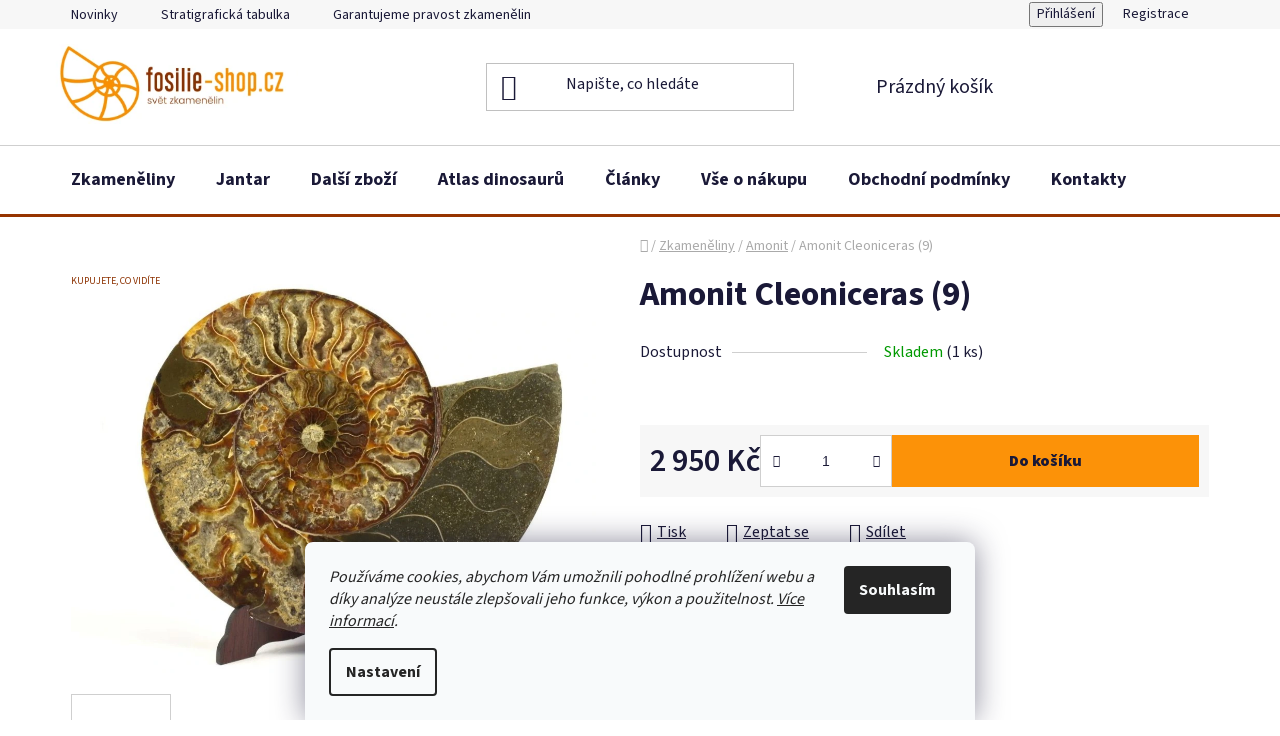

--- FILE ---
content_type: text/html; charset=utf-8
request_url: https://www.fosilie-shop.cz/amonit-cleoniceras--9/
body_size: 23638
content:
<!doctype html><html lang="cs" dir="ltr" class="header-background-light external-fonts-loaded"><head><meta charset="utf-8" /><meta name="viewport" content="width=device-width,initial-scale=1" /><title>Amonit Cleoniceras (9)</title><link rel="preconnect" href="https://cdn.myshoptet.com" /><link rel="dns-prefetch" href="https://cdn.myshoptet.com" /><link rel="preload" href="https://cdn.myshoptet.com/prj/dist/master/cms/libs/jquery/jquery-1.11.3.min.js" as="script" /><link href="https://cdn.myshoptet.com/prj/dist/master/cms/templates/frontend_templates/shared/css/font-face/source-sans-3.css" rel="stylesheet"><link href="https://cdn.myshoptet.com/prj/dist/master/shop/dist/font-shoptet-13.css.3c47e30adfa2e9e2683b.css" rel="stylesheet"><script>
dataLayer = [];
dataLayer.push({'shoptet' : {
    "pageId": 731,
    "pageType": "productDetail",
    "currency": "CZK",
    "currencyInfo": {
        "decimalSeparator": ",",
        "exchangeRate": 1,
        "priceDecimalPlaces": 0,
        "symbol": "K\u010d",
        "symbolLeft": 0,
        "thousandSeparator": " "
    },
    "language": "cs",
    "projectId": 333932,
    "product": {
        "id": 17549,
        "guid": "4ae6b502-0b4c-11f0-baa2-c6fac013a242",
        "hasVariants": false,
        "codes": [
            {
                "code": 17413,
                "quantity": "1",
                "stocks": [
                    {
                        "id": "ext",
                        "quantity": "1"
                    }
                ]
            }
        ],
        "code": "17413",
        "name": "Amonit Cleoniceras (9)",
        "appendix": "",
        "weight": 0,
        "currentCategory": "Zkamen\u011bliny - fosilie | Amonit",
        "currentCategoryGuid": "8d718675-330e-11ea-ac23-ac1f6b0076ec",
        "defaultCategory": "Zkamen\u011bliny - fosilie | Amonit",
        "defaultCategoryGuid": "8d718675-330e-11ea-ac23-ac1f6b0076ec",
        "currency": "CZK",
        "priceWithVat": 2950
    },
    "stocks": [
        {
            "id": "ext",
            "title": "Sklad",
            "isDeliveryPoint": 0,
            "visibleOnEshop": 1
        }
    ],
    "cartInfo": {
        "id": null,
        "freeShipping": false,
        "freeShippingFrom": 2000,
        "leftToFreeGift": {
            "formattedPrice": "0 K\u010d",
            "priceLeft": 0
        },
        "freeGift": false,
        "leftToFreeShipping": {
            "priceLeft": 2000,
            "dependOnRegion": 0,
            "formattedPrice": "2 000 K\u010d"
        },
        "discountCoupon": [],
        "getNoBillingShippingPrice": {
            "withoutVat": 0,
            "vat": 0,
            "withVat": 0
        },
        "cartItems": [],
        "taxMode": "ORDINARY"
    },
    "cart": [],
    "customer": {
        "priceRatio": 1,
        "priceListId": 1,
        "groupId": null,
        "registered": false,
        "mainAccount": false
    }
}});
dataLayer.push({'cookie_consent' : {
    "marketing": "denied",
    "analytics": "denied"
}});
document.addEventListener('DOMContentLoaded', function() {
    shoptet.consent.onAccept(function(agreements) {
        if (agreements.length == 0) {
            return;
        }
        dataLayer.push({
            'cookie_consent' : {
                'marketing' : (agreements.includes(shoptet.config.cookiesConsentOptPersonalisation)
                    ? 'granted' : 'denied'),
                'analytics': (agreements.includes(shoptet.config.cookiesConsentOptAnalytics)
                    ? 'granted' : 'denied')
            },
            'event': 'cookie_consent'
        });
    });
});
</script>
<meta property="og:type" content="website"><meta property="og:site_name" content="fosilie-shop.cz"><meta property="og:url" content="https://www.fosilie-shop.cz/amonit-cleoniceras--9/"><meta property="og:title" content="Amonit Cleoniceras (9)"><meta name="author" content="fosilie-shop.cz"><meta name="web_author" content="Shoptet.cz"><meta name="dcterms.rightsHolder" content="www.fosilie-shop.cz"><meta name="robots" content="index,follow"><meta property="og:image" content="https://cdn.myshoptet.com/usr/www.fosilie-shop.cz/user/shop/big/17549_amonit-polovina-9.jpg?67e5b8d7"><meta property="og:description" content=" - Amonit Cleoniceras (9)"><meta name="description" content=" - Amonit Cleoniceras (9)"><meta property="product:price:amount" content="2950"><meta property="product:price:currency" content="CZK"><style>:root {--color-primary: #9a0000;--color-primary-h: 0;--color-primary-s: 100%;--color-primary-l: 30%;--color-primary-hover: #fc9208;--color-primary-hover-h: 34;--color-primary-hover-s: 98%;--color-primary-hover-l: 51%;--color-secondary: #fc9208;--color-secondary-h: 34;--color-secondary-s: 98%;--color-secondary-l: 51%;--color-secondary-hover: #fc9208;--color-secondary-hover-h: 34;--color-secondary-hover-s: 98%;--color-secondary-hover-l: 51%;--color-tertiary: #000000;--color-tertiary-h: 0;--color-tertiary-s: 0%;--color-tertiary-l: 0%;--color-tertiary-hover: #ffffff;--color-tertiary-hover-h: 0;--color-tertiary-hover-s: 0%;--color-tertiary-hover-l: 100%;--color-header-background: #ffffff;--template-font: "Source Sans 3";--template-headings-font: "Source Sans 3";--header-background-url: url("[data-uri]");--cookies-notice-background: #F8FAFB;--cookies-notice-color: #252525;--cookies-notice-button-hover: #27263f;--cookies-notice-link-hover: #3b3a5f;--templates-update-management-preview-mode-content: "Náhled aktualizací šablony je aktivní pro váš prohlížeč."}</style>
    
    <link href="https://cdn.myshoptet.com/prj/dist/master/shop/dist/main-13.less.fdb02770e668ba5a70b5.css" rel="stylesheet" />
            <link href="https://cdn.myshoptet.com/prj/dist/master/shop/dist/mobile-header-v1-13.less.629f2f48911e67d0188c.css" rel="stylesheet" />
    
    <script>var shoptet = shoptet || {};</script>
    <script src="https://cdn.myshoptet.com/prj/dist/master/shop/dist/main-3g-header.js.05f199e7fd2450312de2.js"></script>
<!-- User include --><!-- api 709(355) html code header -->
<script>
  const PWJS = {};
</script>

<script src=https://app.productwidgets.cz/pwjs.js></script>



<!-- service 421(75) html code header -->
<style>
body:not(.template-07):not(.template-09):not(.template-10):not(.template-11):not(.template-12):not(.template-13):not(.template-14) #return-to-top i::before {content: 'a';}
#return-to-top i:before {content: '\e911';}
#return-to-top {
z-index: 99999999;
    position: fixed;
    bottom: 45px;
    right: 20px;
background: rgba(0, 0, 0, 0.7);
    width: 50px;
    height: 50px;
    display: block;
    text-decoration: none;
    -webkit-border-radius: 35px;
    -moz-border-radius: 35px;
    border-radius: 35px;
    display: none;
    -webkit-transition: all 0.3s linear;
    -moz-transition: all 0.3s ease;
    -ms-transition: all 0.3s ease;
    -o-transition: all 0.3s ease;
    transition: all 0.3s ease;
}
#return-to-top i {color: #fff;margin: -10px 0 0 -10px;position: relative;left: 50%;top: 50%;font-size: 19px;-webkit-transition: all 0.3s ease;-moz-transition: all 0.3s ease;-ms-transition: all 0.3s ease;-o-transition: all 0.3s ease;transition: all 0.3s ease;height: 20px;width: 20px;text-align: center;display: block;font-style: normal;}
#return-to-top:hover {
    background: rgba(0, 0, 0, 0.9);
}
#return-to-top:hover i {
    color: #fff;
}
.icon-chevron-up::before {
font-weight: bold;
}
.ordering-process #return-to-top{display: none !important;}
</style>
<!-- service 605(253) html code header -->
<link rel="stylesheet" href="https://cdn.myshoptet.com/usr/shoptet.tomashlad.eu/user/documents/extras/notifications-v2/screen.min.css?v=26"/>

<!-- service 659(306) html code header -->
<link rel="stylesheet" type="text/css" href="https://cdn.myshoptet.com/usr/fvstudio.myshoptet.com/user/documents/showmore/fv-studio-app-showmore.css?v=21.10.1">

<!-- service 1603(1193) html code header -->
<style>
.mobile .p-thumbnail:not(.highlighted):hover::before {
    opacity: 0 !important;
}
</style>
<!-- project html code header -->
<!-- Štefan Mazáň -->
<script>document.write("<link rel='stylesheet' media='screen' href='https://cdn.myshoptet.com/usr/www.fosilie-shop.cz/user/documents/SMupravy/code.min.css?v=" + Date.now() + "'\/><\/script>");</script>

<style>
.product .p .my-flag {
	margin: 0rem auto !important;
	}

.id-1 .homepage-group-title:first-child {
	color: #9a0000 !important;
	}

.homepage-blog-wrapper .news-item .title {
	font-weight: 600;
	text-decoration: underline;
	}

.news-item .text .description {
	color: #1a1937;
	}

@media (min-width: 300px) and (max-width: 767px) {
	.product .p .name {
		font-size: 12pt !important;
    font-weight: 600 !important;
    line-height: 1.4;
    text-transform: uppercase;
    text-decoration: none;
    margin-bottom: 1rem;
		}

  .columns-mobile-2 .products-block .p .name {
    height: auto !important;
    min-height: 45px;
    max-height: 45px;
    padding: 0;
    margin: 0;
    overflow: hidden;
		}
	}

@media (min-width: 768px) {
	.products-block>div .p .name {
    height: 50px !important;
		min-height: 50px !important;
		}
	}

</style>
<!-- /User include --><link rel="apple-touch-icon" type="image/png" sizes="57x57" href="/favicon-57x57.png"><link rel="apple-touch-icon" type="image/png" sizes="60x60" href="/favicon-60x60.png"><link rel="apple-touch-icon" type="image/png" sizes="72x72" href="/favicon-72x72.png"><link rel="apple-touch-icon" type="image/png" sizes="76x76" href="/favicon-76x76.png"><link rel="apple-touch-icon" type="image/png" sizes="114x114" href="/favicon-114x114.png"><link rel="apple-touch-icon" type="image/png" sizes="120x120" href="/favicon-120x120.png"><link rel="apple-touch-icon" type="image/png" sizes="144x144" href="/favicon-144x144.png"><link rel="apple-touch-icon" type="image/png" sizes="152x152" href="/favicon-152x152.png"><link rel="apple-touch-icon" type="image/png" sizes="180x180" href="/favicon-180x180.png"><link rel="icon" type="image/png" sizes="16x16" href="/favicon-16x16.png"><link rel="icon" type="image/png" sizes="32x32" href="/favicon-32x32.png"><link rel="icon" type="image/png" sizes="96x96" href="/favicon-96x96.png"><link rel="icon" type="image/png" sizes="192x192" href="/favicon-192x192.png"><link rel="manifest" href="/manifest.json"><meta name="msapplication-TileColor" content="#ffffff"><meta name="msapplication-TileImage" content="/favicon-144x144.png"><meta name="theme-color" content="#ffffff"><link rel="canonical" href="https://www.fosilie-shop.cz/amonit-cleoniceras--9/" />    <!-- Global site tag (gtag.js) - Google Analytics -->
    <script async src="https://www.googletagmanager.com/gtag/js?id=G-JD1PY7LGW1"></script>
    <script>
        
        window.dataLayer = window.dataLayer || [];
        function gtag(){dataLayer.push(arguments);}
        

                    console.debug('default consent data');

            gtag('consent', 'default', {"ad_storage":"denied","analytics_storage":"denied","ad_user_data":"denied","ad_personalization":"denied","wait_for_update":500});
            dataLayer.push({
                'event': 'default_consent'
            });
        
        gtag('js', new Date());

                gtag('config', 'UA-54198255-1', { 'groups': "UA" });
        
                gtag('config', 'G-JD1PY7LGW1', {"groups":"GA4","send_page_view":false,"content_group":"productDetail","currency":"CZK","page_language":"cs"});
        
        
        
        
        
        
                    gtag('event', 'page_view', {"send_to":"GA4","page_language":"cs","content_group":"productDetail","currency":"CZK"});
        
                gtag('set', 'currency', 'CZK');

        gtag('event', 'view_item', {
            "send_to": "UA",
            "items": [
                {
                    "id": "17413",
                    "name": "Amonit Cleoniceras (9)",
                    "category": "Zkamen\u011bliny - fosilie \/ Amonit",
                                                            "price": 2950
                }
            ]
        });
        
        
        
        
        
                    gtag('event', 'view_item', {"send_to":"GA4","page_language":"cs","content_group":"productDetail","value":2950,"currency":"CZK","items":[{"item_id":"17413","item_name":"Amonit Cleoniceras (9)","item_category":"Zkamen\u011bliny - fosilie","item_category2":"Amonit","price":2950,"quantity":1,"index":0}]});
        
        
        
        
        
        
        
        document.addEventListener('DOMContentLoaded', function() {
            if (typeof shoptet.tracking !== 'undefined') {
                for (var id in shoptet.tracking.bannersList) {
                    gtag('event', 'view_promotion', {
                        "send_to": "UA",
                        "promotions": [
                            {
                                "id": shoptet.tracking.bannersList[id].id,
                                "name": shoptet.tracking.bannersList[id].name,
                                "position": shoptet.tracking.bannersList[id].position
                            }
                        ]
                    });
                }
            }

            shoptet.consent.onAccept(function(agreements) {
                if (agreements.length !== 0) {
                    console.debug('gtag consent accept');
                    var gtagConsentPayload =  {
                        'ad_storage': agreements.includes(shoptet.config.cookiesConsentOptPersonalisation)
                            ? 'granted' : 'denied',
                        'analytics_storage': agreements.includes(shoptet.config.cookiesConsentOptAnalytics)
                            ? 'granted' : 'denied',
                                                                                                'ad_user_data': agreements.includes(shoptet.config.cookiesConsentOptPersonalisation)
                            ? 'granted' : 'denied',
                        'ad_personalization': agreements.includes(shoptet.config.cookiesConsentOptPersonalisation)
                            ? 'granted' : 'denied',
                        };
                    console.debug('update consent data', gtagConsentPayload);
                    gtag('consent', 'update', gtagConsentPayload);
                    dataLayer.push(
                        { 'event': 'update_consent' }
                    );
                }
            });
        });
    </script>
</head><body class="desktop id-731 in-amonit template-13 type-product type-detail one-column-body columns-mobile-2 columns-4 smart-labels-active ums_forms_redesign--off ums_a11y_category_page--on ums_discussion_rating_forms--off ums_flags_display_unification--on ums_a11y_login--on mobile-header-version-1"><noscript>
    <style>
        #header {
            padding-top: 0;
            position: relative !important;
            top: 0;
        }
        .header-navigation {
            position: relative !important;
        }
        .overall-wrapper {
            margin: 0 !important;
        }
        body:not(.ready) {
            visibility: visible !important;
        }
    </style>
    <div class="no-javascript">
        <div class="no-javascript__title">Musíte změnit nastavení vašeho prohlížeče</div>
        <div class="no-javascript__text">Podívejte se na: <a href="https://www.google.com/support/bin/answer.py?answer=23852">Jak povolit JavaScript ve vašem prohlížeči</a>.</div>
        <div class="no-javascript__text">Pokud používáte software na blokování reklam, může být nutné povolit JavaScript z této stránky.</div>
        <div class="no-javascript__text">Děkujeme.</div>
    </div>
</noscript>

        <div id="fb-root"></div>
        <script>
            window.fbAsyncInit = function() {
                FB.init({
                    autoLogAppEvents : true,
                    xfbml            : true,
                    version          : 'v24.0'
                });
            };
        </script>
        <script async defer crossorigin="anonymous" src="https://connect.facebook.net/cs_CZ/sdk.js#xfbml=1&version=v24.0"></script>    <div class="siteCookies siteCookies--bottom siteCookies--light js-siteCookies" role="dialog" data-testid="cookiesPopup" data-nosnippet>
        <div class="siteCookies__form">
            <div class="siteCookies__content">
                <div class="siteCookies__text">
                    <em>Používáme cookies, abychom Vám umožnili pohodlné prohlížení webu a díky analýze neustále zlepšovali jeho funkce, výkon a použitelnost. <a href="/obchodni-podminky/#pouzivani-souboru-cookies" title="Více informací cookies">Více informací</a>.</em>
                </div>
                <p class="siteCookies__links">
                    <button class="siteCookies__link js-cookies-settings" aria-label="Nastavení cookies" data-testid="cookiesSettings">Nastavení</button>
                </p>
            </div>
            <div class="siteCookies__buttonWrap">
                                <button class="siteCookies__button js-cookiesConsentSubmit" value="all" aria-label="Přijmout cookies" data-testid="buttonCookiesAccept">Souhlasím</button>
            </div>
        </div>
        <script>
            document.addEventListener("DOMContentLoaded", () => {
                const siteCookies = document.querySelector('.js-siteCookies');
                document.addEventListener("scroll", shoptet.common.throttle(() => {
                    const st = document.documentElement.scrollTop;
                    if (st > 1) {
                        siteCookies.classList.add('siteCookies--scrolled');
                    } else {
                        siteCookies.classList.remove('siteCookies--scrolled');
                    }
                }, 100));
            });
        </script>
    </div>
<a href="#content" class="skip-link sr-only">Přejít na obsah</a><div class="overall-wrapper"><div class="user-action"><div class="container">
    <div class="user-action-in">
                    <div id="login" class="user-action-login popup-widget login-widget" role="dialog" aria-labelledby="loginHeading">
        <div class="popup-widget-inner">
                            <h2 id="loginHeading">Přihlášení k vašemu účtu</h2><div id="customerLogin"><form action="/action/Customer/Login/" method="post" id="formLoginIncluded" class="csrf-enabled formLogin" data-testid="formLogin"><input type="hidden" name="referer" value="" /><div class="form-group"><div class="input-wrapper email js-validated-element-wrapper no-label"><input type="email" name="email" class="form-control" autofocus placeholder="E-mailová adresa (např. jan@novak.cz)" data-testid="inputEmail" autocomplete="email" required /></div></div><div class="form-group"><div class="input-wrapper password js-validated-element-wrapper no-label"><input type="password" name="password" class="form-control" placeholder="Heslo" data-testid="inputPassword" autocomplete="current-password" required /><span class="no-display">Nemůžete vyplnit toto pole</span><input type="text" name="surname" value="" class="no-display" /></div></div><div class="form-group"><div class="login-wrapper"><button type="submit" class="btn btn-secondary btn-text btn-login" data-testid="buttonSubmit">Přihlásit se</button><div class="password-helper"><a href="/registrace/" data-testid="signup" rel="nofollow">Nová registrace</a><a href="/klient/zapomenute-heslo/" rel="nofollow">Zapomenuté heslo</a></div></div></div></form>
</div>                    </div>
    </div>

                <div id="cart-widget" class="user-action-cart popup-widget cart-widget loader-wrapper" data-testid="popupCartWidget" role="dialog" aria-hidden="true">
            <div class="popup-widget-inner cart-widget-inner place-cart-here">
                <div class="loader-overlay">
                    <div class="loader"></div>
                </div>
            </div>
        </div>
    </div>
</div>
</div><div class="top-navigation-bar" data-testid="topNavigationBar">

    <div class="container">

                            <div class="top-navigation-menu">
                <ul class="top-navigation-bar-menu">
                                            <li class="top-navigation-menu-item-682">
                            <a href="/nase-novinky/" title="Novinky">Novinky</a>
                        </li>
                                            <li class="top-navigation-menu-item-external-131">
                            <a href="https://www.fosilie-shop.cz/paleontologie/stratigraficka-tabulka/" title="Stratigrafická tabulka">Stratigrafická tabulka</a>
                        </li>
                                            <li class="top-navigation-menu-item-external-128">
                            <a href="https://www.fosilie-shop.cz/vse-o-nakupu/garantujeme-pravost-zkamenelin/" title="Garantujeme pravost zkamenělin">Garantujeme pravost zkamenělin</a>
                        </li>
                                    </ul>
                <div class="top-navigation-menu-trigger">Více</div>
                <ul class="top-navigation-bar-menu-helper"></ul>
            </div>
        
        <div class="top-navigation-tools">
                        <button class="top-nav-button top-nav-button-login toggle-window" type="button" data-target="login" aria-haspopup="dialog" aria-controls="login" aria-expanded="false" data-testid="signin"><span>Přihlášení</span></button>
    <a href="/registrace/" class="top-nav-button top-nav-button-register" data-testid="headerSignup">Registrace</a>
        </div>

    </div>

</div>
<header id="header">
        <div class="header-top">
            <div class="container navigation-wrapper header-top-wrapper">
                <div class="site-name"><a href="/" data-testid="linkWebsiteLogo"><img src="https://cdn.myshoptet.com/usr/www.fosilie-shop.cz/user/logos/logo_fosilie-2.png" alt="fosilie-shop.cz" fetchpriority="low" /></a></div>                <div class="search" itemscope itemtype="https://schema.org/WebSite">
                    <meta itemprop="headline" content="Amonit"/><meta itemprop="url" content="https://www.fosilie-shop.cz"/><meta itemprop="text" content=" - Amonit Cleoniceras (9)"/>                    <form action="/action/ProductSearch/prepareString/" method="post"
    id="formSearchForm" class="search-form compact-form js-search-main"
    itemprop="potentialAction" itemscope itemtype="https://schema.org/SearchAction" data-testid="searchForm">
    <fieldset>
        <meta itemprop="target"
            content="https://www.fosilie-shop.cz/vyhledavani/?string={string}"/>
        <input type="hidden" name="language" value="cs"/>
        
            
    <span class="search-input-icon" aria-hidden="true"></span>

<input
    type="search"
    name="string"
        class="query-input form-control search-input js-search-input"
    placeholder="Napište, co hledáte"
    autocomplete="off"
    required
    itemprop="query-input"
    aria-label="Vyhledávání"
    data-testid="searchInput"
>
            <button type="submit" class="btn btn-default search-button" data-testid="searchBtn">Hledat</button>
        
    </fieldset>
</form>
                </div>
                <div class="navigation-buttons">
                    <a href="#" class="toggle-window" data-target="search" data-testid="linkSearchIcon"><span class="sr-only">Hledat</span></a>
                        
    <a href="/kosik/" class="btn btn-icon toggle-window cart-count" data-target="cart" data-hover="true" data-redirect="true" data-testid="headerCart" rel="nofollow" aria-haspopup="dialog" aria-expanded="false" aria-controls="cart-widget">
        
                <span class="sr-only">Nákupní košík</span>
        
            <span class="cart-price visible-lg-inline-block" data-testid="headerCartPrice">
                                    Prázdný košík                            </span>
        
    
            </a>
                    <a href="#" class="toggle-window" data-target="navigation" data-testid="hamburgerMenu"></a>
                </div>
            </div>
        </div>
        <div class="header-bottom">
            <div class="container navigation-wrapper header-bottom-wrapper js-navigation-container">
                <nav id="navigation" aria-label="Hlavní menu" data-collapsible="true"><div class="navigation-in menu"><ul class="menu-level-1" role="menubar" data-testid="headerMenuItems"><li class="menu-item-704 ext" role="none"><a href="/zkameneliny-fosilie/" data-testid="headerMenuItem" role="menuitem" aria-haspopup="true" aria-expanded="false"><b>Zkameněliny</b><span class="submenu-arrow"></span></a><ul class="menu-level-2" aria-label="Zkameněliny" tabindex="-1" role="menu"><li class="menu-item-731 active" role="none"><a href="/amonit/" class="menu-image" data-testid="headerMenuItem" tabindex="-1" aria-hidden="true"><img src="data:image/svg+xml,%3Csvg%20width%3D%22140%22%20height%3D%22100%22%20xmlns%3D%22http%3A%2F%2Fwww.w3.org%2F2000%2Fsvg%22%3E%3C%2Fsvg%3E" alt="" aria-hidden="true" width="140" height="100"  data-src="https://cdn.myshoptet.com/usr/www.fosilie-shop.cz/user/categories/thumb/amonit-prodej-zkamenelin.jpg" fetchpriority="low" /></a><div><a href="/amonit/" data-testid="headerMenuItem" role="menuitem"><span>Amonit</span></a>
                        </div></li><li class="menu-item-737" role="none"><a href="/dinosaurus/" class="menu-image" data-testid="headerMenuItem" tabindex="-1" aria-hidden="true"><img src="data:image/svg+xml,%3Csvg%20width%3D%22140%22%20height%3D%22100%22%20xmlns%3D%22http%3A%2F%2Fwww.w3.org%2F2000%2Fsvg%22%3E%3C%2Fsvg%3E" alt="" aria-hidden="true" width="140" height="100"  data-src="https://cdn.myshoptet.com/usr/www.fosilie-shop.cz/user/categories/thumb/dinosauri-plazi-prodej-zkamenelin.jpg" fetchpriority="low" /></a><div><a href="/dinosaurus/" data-testid="headerMenuItem" role="menuitem"><span>Dinosauři a plazi</span></a>
                        </div></li><li class="menu-item-749" role="none"><a href="/goniatit/" class="menu-image" data-testid="headerMenuItem" tabindex="-1" aria-hidden="true"><img src="data:image/svg+xml,%3Csvg%20width%3D%22140%22%20height%3D%22100%22%20xmlns%3D%22http%3A%2F%2Fwww.w3.org%2F2000%2Fsvg%22%3E%3C%2Fsvg%3E" alt="" aria-hidden="true" width="140" height="100"  data-src="https://cdn.myshoptet.com/usr/www.fosilie-shop.cz/user/categories/thumb/goniatit-prodej-zkameneliny.jpg" fetchpriority="low" /></a><div><a href="/goniatit/" data-testid="headerMenuItem" role="menuitem"><span>Goniatit</span></a>
                        </div></li><li class="menu-item-746" role="none"><a href="/zkamenely-koral/" class="menu-image" data-testid="headerMenuItem" tabindex="-1" aria-hidden="true"><img src="data:image/svg+xml,%3Csvg%20width%3D%22140%22%20height%3D%22100%22%20xmlns%3D%22http%3A%2F%2Fwww.w3.org%2F2000%2Fsvg%22%3E%3C%2Fsvg%3E" alt="" aria-hidden="true" width="140" height="100"  data-src="https://cdn.myshoptet.com/usr/www.fosilie-shop.cz/user/categories/thumb/koral-prodej-zkamenelin.jpg" fetchpriority="low" /></a><div><a href="/zkamenely-koral/" data-testid="headerMenuItem" role="menuitem"><span>Korál</span></a>
                        </div></li><li class="menu-item-770" role="none"><a href="/mamut-fosilie-zkameneliny/" class="menu-image" data-testid="headerMenuItem" tabindex="-1" aria-hidden="true"><img src="data:image/svg+xml,%3Csvg%20width%3D%22140%22%20height%3D%22100%22%20xmlns%3D%22http%3A%2F%2Fwww.w3.org%2F2000%2Fsvg%22%3E%3C%2Fsvg%3E" alt="" aria-hidden="true" width="140" height="100"  data-src="https://cdn.myshoptet.com/usr/www.fosilie-shop.cz/user/categories/thumb/mamutovina-prodej-kel.jpg" fetchpriority="low" /></a><div><a href="/mamut-fosilie-zkameneliny/" data-testid="headerMenuItem" role="menuitem"><span>Mamut</span></a>
                        </div></li><li class="menu-item-740" role="none"><a href="/zkameneliny-mlzu-a-plzu/" class="menu-image" data-testid="headerMenuItem" tabindex="-1" aria-hidden="true"><img src="data:image/svg+xml,%3Csvg%20width%3D%22140%22%20height%3D%22100%22%20xmlns%3D%22http%3A%2F%2Fwww.w3.org%2F2000%2Fsvg%22%3E%3C%2Fsvg%3E" alt="" aria-hidden="true" width="140" height="100"  data-src="https://cdn.myshoptet.com/usr/www.fosilie-shop.cz/user/categories/thumb/zkamenele-lastury-musle.jpg" fetchpriority="low" /></a><div><a href="/zkameneliny-mlzu-a-plzu/" data-testid="headerMenuItem" role="menuitem"><span>Mlži a plži</span></a>
                        </div></li><li class="menu-item-752" role="none"><a href="/orthoceras/" class="menu-image" data-testid="headerMenuItem" tabindex="-1" aria-hidden="true"><img src="data:image/svg+xml,%3Csvg%20width%3D%22140%22%20height%3D%22100%22%20xmlns%3D%22http%3A%2F%2Fwww.w3.org%2F2000%2Fsvg%22%3E%3C%2Fsvg%3E" alt="" aria-hidden="true" width="140" height="100"  data-src="https://cdn.myshoptet.com/usr/www.fosilie-shop.cz/user/categories/thumb/orthoceras-zkameneliny.jpg" fetchpriority="low" /></a><div><a href="/orthoceras/" data-testid="headerMenuItem" role="menuitem"><span>Orthoceras</span></a>
                        </div></li><li class="menu-item-743" role="none"><a href="/ostnokozci-zkameneliny/" class="menu-image" data-testid="headerMenuItem" tabindex="-1" aria-hidden="true"><img src="data:image/svg+xml,%3Csvg%20width%3D%22140%22%20height%3D%22100%22%20xmlns%3D%22http%3A%2F%2Fwww.w3.org%2F2000%2Fsvg%22%3E%3C%2Fsvg%3E" alt="" aria-hidden="true" width="140" height="100"  data-src="https://cdn.myshoptet.com/usr/www.fosilie-shop.cz/user/categories/thumb/ostnokozci-prodej-fosilie.jpg" fetchpriority="low" /></a><div><a href="/ostnokozci-zkameneliny/" data-testid="headerMenuItem" role="menuitem"><span>Ostnokožci</span></a>
                        </div></li><li class="menu-item-764" role="none"><a href="/zkamenele-rostliny-a-listy/" class="menu-image" data-testid="headerMenuItem" tabindex="-1" aria-hidden="true"><img src="data:image/svg+xml,%3Csvg%20width%3D%22140%22%20height%3D%22100%22%20xmlns%3D%22http%3A%2F%2Fwww.w3.org%2F2000%2Fsvg%22%3E%3C%2Fsvg%3E" alt="" aria-hidden="true" width="140" height="100"  data-src="https://cdn.myshoptet.com/usr/www.fosilie-shop.cz/user/categories/thumb/rostliny-listy-fosilie-prodej.jpg" fetchpriority="low" /></a><div><a href="/zkamenele-rostliny-a-listy/" data-testid="headerMenuItem" role="menuitem"><span>Rostliny a listy</span></a>
                        </div></li><li class="menu-item-767" role="none"><a href="/fosilni-zkamenele-ryby/" class="menu-image" data-testid="headerMenuItem" tabindex="-1" aria-hidden="true"><img src="data:image/svg+xml,%3Csvg%20width%3D%22140%22%20height%3D%22100%22%20xmlns%3D%22http%3A%2F%2Fwww.w3.org%2F2000%2Fsvg%22%3E%3C%2Fsvg%3E" alt="" aria-hidden="true" width="140" height="100"  data-src="https://cdn.myshoptet.com/usr/www.fosilie-shop.cz/user/categories/thumb/ryba-fosilni-prodej-zkamenelin.jpg" fetchpriority="low" /></a><div><a href="/fosilni-zkamenele-ryby/" data-testid="headerMenuItem" role="menuitem"><span>Ryby</span></a>
                        </div></li><li class="menu-item-734" role="none"><a href="/trilobit/" class="menu-image" data-testid="headerMenuItem" tabindex="-1" aria-hidden="true"><img src="data:image/svg+xml,%3Csvg%20width%3D%22140%22%20height%3D%22100%22%20xmlns%3D%22http%3A%2F%2Fwww.w3.org%2F2000%2Fsvg%22%3E%3C%2Fsvg%3E" alt="" aria-hidden="true" width="140" height="100"  data-src="https://cdn.myshoptet.com/usr/www.fosilie-shop.cz/user/categories/thumb/trilobit-zkamenelina-prodej.jpg" fetchpriority="low" /></a><div><a href="/trilobit/" data-testid="headerMenuItem" role="menuitem"><span>Trilobit</span></a>
                        </div></li><li class="menu-item-761" role="none"><a href="/zkamenele-drevo-araukarit/" class="menu-image" data-testid="headerMenuItem" tabindex="-1" aria-hidden="true"><img src="data:image/svg+xml,%3Csvg%20width%3D%22140%22%20height%3D%22100%22%20xmlns%3D%22http%3A%2F%2Fwww.w3.org%2F2000%2Fsvg%22%3E%3C%2Fsvg%3E" alt="" aria-hidden="true" width="140" height="100"  data-src="https://cdn.myshoptet.com/usr/www.fosilie-shop.cz/user/categories/thumb/zkamenele-drevo-prodej-fosili.jpg" fetchpriority="low" /></a><div><a href="/zkamenele-drevo-araukarit/" data-testid="headerMenuItem" role="menuitem"><span>Zkamenělé dřevo</span></a>
                        </div></li><li class="menu-item-755" role="none"><a href="/zraloci-zub/" class="menu-image" data-testid="headerMenuItem" tabindex="-1" aria-hidden="true"><img src="data:image/svg+xml,%3Csvg%20width%3D%22140%22%20height%3D%22100%22%20xmlns%3D%22http%3A%2F%2Fwww.w3.org%2F2000%2Fsvg%22%3E%3C%2Fsvg%3E" alt="" aria-hidden="true" width="140" height="100"  data-src="https://cdn.myshoptet.com/usr/www.fosilie-shop.cz/user/categories/thumb/zkameneliny-prodej-zraloci-zub-fosilie.jpg" fetchpriority="low" /></a><div><a href="/zraloci-zub/" data-testid="headerMenuItem" role="menuitem"><span>Žraločí zuby</span></a>
                        </div></li><li class="menu-item-773" role="none"><a href="/ostatni-fosilie/" class="menu-image" data-testid="headerMenuItem" tabindex="-1" aria-hidden="true"><img src="data:image/svg+xml,%3Csvg%20width%3D%22140%22%20height%3D%22100%22%20xmlns%3D%22http%3A%2F%2Fwww.w3.org%2F2000%2Fsvg%22%3E%3C%2Fsvg%3E" alt="" aria-hidden="true" width="140" height="100"  data-src="https://cdn.myshoptet.com/usr/www.fosilie-shop.cz/user/categories/thumb/ostatni-zkameneliny-fosilie.jpg" fetchpriority="low" /></a><div><a href="/ostatni-fosilie/" data-testid="headerMenuItem" role="menuitem"><span>Ostatní fosilie</span></a>
                        </div></li><li class="menu-item-782" role="none"><a href="/levne-fosilie-slevy/" class="menu-image" data-testid="headerMenuItem" tabindex="-1" aria-hidden="true"><img src="data:image/svg+xml,%3Csvg%20width%3D%22140%22%20height%3D%22100%22%20xmlns%3D%22http%3A%2F%2Fwww.w3.org%2F2000%2Fsvg%22%3E%3C%2Fsvg%3E" alt="" aria-hidden="true" width="140" height="100"  data-src="https://cdn.myshoptet.com/usr/www.fosilie-shop.cz/user/categories/thumb/levne-zkameneliny.jpg" fetchpriority="low" /></a><div><a href="/levne-fosilie-slevy/" data-testid="headerMenuItem" role="menuitem"><span>Levné fosilie</span></a>
                        </div></li></ul></li>
<li class="menu-item-710 ext" role="none"><a href="/jantar/" data-testid="headerMenuItem" role="menuitem" aria-haspopup="true" aria-expanded="false"><b>Jantar</b><span class="submenu-arrow"></span></a><ul class="menu-level-2" aria-label="Jantar" tabindex="-1" role="menu"><li class="menu-item-882" role="none"><a href="/jantar-a-kopal/" class="menu-image" data-testid="headerMenuItem" tabindex="-1" aria-hidden="true"><img src="data:image/svg+xml,%3Csvg%20width%3D%22140%22%20height%3D%22100%22%20xmlns%3D%22http%3A%2F%2Fwww.w3.org%2F2000%2Fsvg%22%3E%3C%2Fsvg%3E" alt="" aria-hidden="true" width="140" height="100"  data-src="https://cdn.myshoptet.com/usr/www.fosilie-shop.cz/user/categories/thumb/jantar-s-hmyzem-prodej.jpg" fetchpriority="low" /></a><div><a href="/jantar-a-kopal/" data-testid="headerMenuItem" role="menuitem"><span>Jantar a kopál</span></a>
                        </div></li><li class="menu-item-824" role="none"><a href="/sperky-z-jantaru/" class="menu-image" data-testid="headerMenuItem" tabindex="-1" aria-hidden="true"><img src="data:image/svg+xml,%3Csvg%20width%3D%22140%22%20height%3D%22100%22%20xmlns%3D%22http%3A%2F%2Fwww.w3.org%2F2000%2Fsvg%22%3E%3C%2Fsvg%3E" alt="" aria-hidden="true" width="140" height="100"  data-src="https://cdn.myshoptet.com/usr/www.fosilie-shop.cz/user/categories/thumb/sperky-z-jantaru.jpg" fetchpriority="low" /></a><div><a href="/sperky-z-jantaru/" data-testid="headerMenuItem" role="menuitem"><span>Šperky z jantaru</span></a>
                        </div></li></ul></li>
<li class="menu-item-878 ext" role="none"><a href="/dalsi-zbozi/" data-testid="headerMenuItem" role="menuitem" aria-haspopup="true" aria-expanded="false"><b>Další zboží</b><span class="submenu-arrow"></span></a><ul class="menu-level-2" aria-label="Další zboží" tabindex="-1" role="menu"><li class="menu-item-725" role="none"><a href="/privesky-zkameneliny/" class="menu-image" data-testid="headerMenuItem" tabindex="-1" aria-hidden="true"><img src="data:image/svg+xml,%3Csvg%20width%3D%22140%22%20height%3D%22100%22%20xmlns%3D%22http%3A%2F%2Fwww.w3.org%2F2000%2Fsvg%22%3E%3C%2Fsvg%3E" alt="" aria-hidden="true" width="140" height="100"  data-src="https://cdn.myshoptet.com/usr/www.fosilie-shop.cz/user/categories/thumb/priveseky-zkameneliny-prodej.jpg" fetchpriority="low" /></a><div><a href="/privesky-zkameneliny/" data-testid="headerMenuItem" role="menuitem"><span>Přívěsky</span></a>
                        </div></li><li class="menu-item-779" role="none"><a href="/septarie-draci-kamen/" class="menu-image" data-testid="headerMenuItem" tabindex="-1" aria-hidden="true"><img src="data:image/svg+xml,%3Csvg%20width%3D%22140%22%20height%3D%22100%22%20xmlns%3D%22http%3A%2F%2Fwww.w3.org%2F2000%2Fsvg%22%3E%3C%2Fsvg%3E" alt="" aria-hidden="true" width="140" height="100"  data-src="https://cdn.myshoptet.com/usr/www.fosilie-shop.cz/user/categories/thumb/septarie-prode-fosilie.jpg" fetchpriority="low" /></a><div><a href="/septarie-draci-kamen/" data-testid="headerMenuItem" role="menuitem"><span>Septárie</span></a>
                        </div></li><li class="menu-item-728" role="none"><a href="/zkameneliny-dekorace-suvenyry/" class="menu-image" data-testid="headerMenuItem" tabindex="-1" aria-hidden="true"><img src="data:image/svg+xml,%3Csvg%20width%3D%22140%22%20height%3D%22100%22%20xmlns%3D%22http%3A%2F%2Fwww.w3.org%2F2000%2Fsvg%22%3E%3C%2Fsvg%3E" alt="" aria-hidden="true" width="140" height="100"  data-src="https://cdn.myshoptet.com/usr/www.fosilie-shop.cz/user/categories/thumb/dekorace-suvenyry-prodej.jpg" fetchpriority="low" /></a><div><a href="/zkameneliny-dekorace-suvenyry/" data-testid="headerMenuItem" role="menuitem"><span>Dekorace, suvenýry</span></a>
                        </div></li><li class="menu-item-794" role="none"><a href="/dinosauri-hracky/" class="menu-image" data-testid="headerMenuItem" tabindex="-1" aria-hidden="true"><img src="data:image/svg+xml,%3Csvg%20width%3D%22140%22%20height%3D%22100%22%20xmlns%3D%22http%3A%2F%2Fwww.w3.org%2F2000%2Fsvg%22%3E%3C%2Fsvg%3E" alt="" aria-hidden="true" width="140" height="100"  data-src="https://cdn.myshoptet.com/usr/www.fosilie-shop.cz/user/categories/thumb/hracky-puzzle-dinosauri.jpg" fetchpriority="low" /></a><div><a href="/dinosauri-hracky/" data-testid="headerMenuItem" role="menuitem"><span>Hračky, 3D modely</span></a>
                        </div></li><li class="menu-item-788" role="none"><a href="/knihy-o-zkamenelinach-a-dinosaurech/" class="menu-image" data-testid="headerMenuItem" tabindex="-1" aria-hidden="true"><img src="data:image/svg+xml,%3Csvg%20width%3D%22140%22%20height%3D%22100%22%20xmlns%3D%22http%3A%2F%2Fwww.w3.org%2F2000%2Fsvg%22%3E%3C%2Fsvg%3E" alt="" aria-hidden="true" width="140" height="100"  data-src="https://cdn.myshoptet.com/usr/www.fosilie-shop.cz/user/categories/thumb/knihy-fosilie-prodej.jpg" fetchpriority="low" /></a><div><a href="/knihy-o-zkamenelinach-a-dinosaurech/" data-testid="headerMenuItem" role="menuitem"><span>Knihy, literatura</span></a>
                        </div></li><li class="menu-item-791" role="none"><a href="/dinosauri-video/" class="menu-image" data-testid="headerMenuItem" tabindex="-1" aria-hidden="true"><img src="data:image/svg+xml,%3Csvg%20width%3D%22140%22%20height%3D%22100%22%20xmlns%3D%22http%3A%2F%2Fwww.w3.org%2F2000%2Fsvg%22%3E%3C%2Fsvg%3E" alt="" aria-hidden="true" width="140" height="100"  data-src="https://cdn.myshoptet.com/usr/www.fosilie-shop.cz/user/categories/thumb/dvd-prodej-pravek.jpg" fetchpriority="low" /></a><div><a href="/dinosauri-video/" data-testid="headerMenuItem" role="menuitem"><span>DVD, video</span></a>
                        </div></li><li class="menu-item-797" role="none"><a href="/potreby-pro-sberatele/" class="menu-image" data-testid="headerMenuItem" tabindex="-1" aria-hidden="true"><img src="data:image/svg+xml,%3Csvg%20width%3D%22140%22%20height%3D%22100%22%20xmlns%3D%22http%3A%2F%2Fwww.w3.org%2F2000%2Fsvg%22%3E%3C%2Fsvg%3E" alt="" aria-hidden="true" width="140" height="100"  data-src="https://cdn.myshoptet.com/usr/www.fosilie-shop.cz/user/categories/thumb/potreby-pro-sberatele-zkamenelin.jpg" fetchpriority="low" /></a><div><a href="/potreby-pro-sberatele/" data-testid="headerMenuItem" role="menuitem"><span>Potřeby pro sběratele</span></a>
                        </div></li></ul></li>
<li class="menu-item-833" role="none"><a href="/atlas-dinosauru/" data-testid="headerMenuItem" role="menuitem" aria-expanded="false"><b>Atlas dinosaurů</b></a></li>
<li class="menu-item-869" role="none"><a href="/clanky2/" data-testid="headerMenuItem" role="menuitem" aria-expanded="false"><b>Články</b></a></li>
<li class="menu-item-848" role="none"><a href="/vse-o-nakupu/" data-testid="headerMenuItem" role="menuitem" aria-expanded="false"><b>Vše o nákupu</b></a></li>
<li class="menu-item-39" role="none"><a href="/obchodni-podminky/" data-testid="headerMenuItem" role="menuitem" aria-expanded="false"><b>Obchodní podmínky</b></a></li>
<li class="menu-item-29" role="none"><a href="/kontakty/" data-testid="headerMenuItem" role="menuitem" aria-expanded="false"><b>Kontakty</b></a></li>
</ul>
    <ul class="navigationActions" role="menu">
                            <li role="none">
                                    <a href="/login/?backTo=%2Famonit-cleoniceras--9%2F" rel="nofollow" data-testid="signin" role="menuitem"><span>Přihlášení</span></a>
                            </li>
                        </ul>
</div><span class="navigation-close"></span></nav><div class="menu-helper" data-testid="hamburgerMenu"><span>Více</span></div>
            </div>
        </div>
    </header><!-- / header -->


<div id="content-wrapper" class="container content-wrapper">
    
                                <div class="breadcrumbs navigation-home-icon-wrapper" itemscope itemtype="https://schema.org/BreadcrumbList">
                                                                            <span id="navigation-first" data-basetitle="fosilie-shop.cz" itemprop="itemListElement" itemscope itemtype="https://schema.org/ListItem">
                <a href="/" itemprop="item" class="navigation-home-icon"><span class="sr-only" itemprop="name">Domů</span></a>
                <span class="navigation-bullet">/</span>
                <meta itemprop="position" content="1" />
            </span>
                                <span id="navigation-1" itemprop="itemListElement" itemscope itemtype="https://schema.org/ListItem">
                <a href="/zkameneliny-fosilie/" itemprop="item" data-testid="breadcrumbsSecondLevel"><span itemprop="name">Zkameněliny</span></a>
                <span class="navigation-bullet">/</span>
                <meta itemprop="position" content="2" />
            </span>
                                <span id="navigation-2" itemprop="itemListElement" itemscope itemtype="https://schema.org/ListItem">
                <a href="/amonit/" itemprop="item" data-testid="breadcrumbsSecondLevel"><span itemprop="name">Amonit</span></a>
                <span class="navigation-bullet">/</span>
                <meta itemprop="position" content="3" />
            </span>
                                            <span id="navigation-3" itemprop="itemListElement" itemscope itemtype="https://schema.org/ListItem" data-testid="breadcrumbsLastLevel">
                <meta itemprop="item" content="https://www.fosilie-shop.cz/amonit-cleoniceras--9/" />
                <meta itemprop="position" content="4" />
                <span itemprop="name" data-title="Amonit Cleoniceras (9)">Amonit Cleoniceras (9) <span class="appendix"></span></span>
            </span>
            </div>
            
    <div class="content-wrapper-in">
                <main id="content" class="content wide">
                            
<div class="p-detail" itemscope itemtype="https://schema.org/Product">

    
    <meta itemprop="name" content="Amonit Cleoniceras (9)" />
    <meta itemprop="category" content="Úvodní stránka &gt; Zkameněliny &gt; Amonit &gt; Amonit Cleoniceras (9)" />
    <meta itemprop="url" content="https://www.fosilie-shop.cz/amonit-cleoniceras--9/" />
    <meta itemprop="image" content="https://cdn.myshoptet.com/usr/www.fosilie-shop.cz/user/shop/big/17549_amonit-polovina-9.jpg?67e5b8d7" />
                                            
<div class="p-detail-inner">

    <div class="p-data-wrapper">

        <div class="p-detail-inner-header">
            <h1>
                  Amonit Cleoniceras (9)            </h1>
            <div class="ratings-and-brand">
                                            </div>
        </div>

        
        <form action="/action/Cart/addCartItem/" method="post" id="product-detail-form" class="pr-action csrf-enabled" data-testid="formProduct">
            <meta itemprop="productID" content="17549" /><meta itemprop="identifier" content="4ae6b502-0b4c-11f0-baa2-c6fac013a242" /><meta itemprop="sku" content="17413" /><span itemprop="offers" itemscope itemtype="https://schema.org/Offer"><link itemprop="availability" href="https://schema.org/InStock" /><meta itemprop="url" content="https://www.fosilie-shop.cz/amonit-cleoniceras--9/" /><meta itemprop="price" content="2950.00" /><meta itemprop="priceCurrency" content="CZK" /><link itemprop="itemCondition" href="https://schema.org/NewCondition" /></span><input type="hidden" name="productId" value="17549" /><input type="hidden" name="priceId" value="17621" /><input type="hidden" name="language" value="cs" />

            <div class="p-variants-block">

                
                    
                    
                    
                    
                
            </div>

            <table class="detail-parameters ">
                <tbody>
                                            <tr>
                            <th>
                                <span class="row-header-label">
                                    Dostupnost                                </span>
                            </th>
                            <td>
                                

    
    <span class="availability-label" style="color: #009901" data-testid="labelAvailability">
                    Skladem            </span>
        <span class="availability-amount" data-testid="numberAvailabilityAmount">(1&nbsp;ks)</span>

                            </td>
                        </tr>
                    
                                        
                    
                </tbody>
            </table>

                                        
            <div class="p-to-cart-block" data-testid="divAddToCart">
                                    <div class="p-final-price-wrapper">
                                                                        <strong class="price-final" data-testid="productCardPrice">
            <span class="price-final-holder">
                2 950 Kč
    

        </span>
    </strong>
                                                    <span class="price-measure">
                    
                        </span>
                        
                    </div>
                
                                                            <div class="add-to-cart">
                            
<span class="quantity">
    <span
        class="increase-tooltip js-increase-tooltip"
        data-trigger="manual"
        data-container="body"
        data-original-title="Není možné zakoupit více než 9999 ks."
        aria-hidden="true"
        role="tooltip"
        data-testid="tooltip">
    </span>

    <span
        class="decrease-tooltip js-decrease-tooltip"
        data-trigger="manual"
        data-container="body"
        data-original-title="Minimální množství, které lze zakoupit, je 1 ks."
        aria-hidden="true"
        role="tooltip"
        data-testid="tooltip">
    </span>
    <label>
        <input
            type="number"
            name="amount"
            value="1"
            class="amount"
            autocomplete="off"
            data-decimals="0"
                        step="1"
            min="1"
            max="9999"
            aria-label="Množství"
            data-testid="cartAmount"/>
    </label>

    <button
        class="increase"
        type="button"
        aria-label="Zvýšit množství o 1"
        data-testid="increase">
            <span class="increase__sign">&plus;</span>
    </button>

    <button
        class="decrease"
        type="button"
        aria-label="Snížit množství o 1"
        data-testid="decrease">
            <span class="decrease__sign">&minus;</span>
    </button>
</span>
                        </div>
                                                    <button type="submit" class="btn btn-conversion add-to-cart-button" data-testid="buttonAddToCart" aria-label="Do košíku Amonit Cleoniceras (9)">Do košíku</button>
                                                                        </div>


        </form>

        
        

        <div class="buttons-wrapper social-buttons-wrapper">
            <div class="link-icons" data-testid="productDetailActionIcons">
    <a href="#" class="link-icon print" title="Tisknout produkt"><span>Tisk</span></a>
    <a href="/amonit-cleoniceras--9:dotaz/" class="link-icon chat" title="Mluvit s prodejcem" rel="nofollow"><span>Zeptat se</span></a>
                <a href="#" class="link-icon share js-share-buttons-trigger" title="Sdílet produkt"><span>Sdílet</span></a>
    </div>
                <div class="social-buttons no-display">
                    <div class="facebook">
                <div
            data-layout="button"
        class="fb-share-button"
    >
</div>

            </div>
                    <div class="twitter">
                <script>
        window.twttr = (function(d, s, id) {
            var js, fjs = d.getElementsByTagName(s)[0],
                t = window.twttr || {};
            if (d.getElementById(id)) return t;
            js = d.createElement(s);
            js.id = id;
            js.src = "https://platform.twitter.com/widgets.js";
            fjs.parentNode.insertBefore(js, fjs);
            t._e = [];
            t.ready = function(f) {
                t._e.push(f);
            };
            return t;
        }(document, "script", "twitter-wjs"));
        </script>

<a
    href="https://twitter.com/share"
    class="twitter-share-button"
        data-lang="cs"
    data-url="https://www.fosilie-shop.cz/amonit-cleoniceras--9/"
>Tweet</a>

            </div>
                    <div class="pinterest">
                                    
<a href="//www.pinterest.com/pin/create/button/?url=https%3A%2F%2Fwww.fosilie-shop.cz%2Famonit-cleoniceras--9%2F&amp;media=https%3A%2F%2Fcdn.myshoptet.com%2Fusr%2Fwww.fosilie-shop.cz%2Fuser%2Fshop%2Fbig%2F17549_amonit-polovina-9.jpg%3F67e5b8d7" class="pin-it-button" data-pin-lang="cs" data-pin-do="buttonPin" data-pin-count="not shown"></a>
<script async defer src="//assets.pinterest.com/js/pinit.js" data-pin-build="parsePinBtns"></script>

            </div>
                                <div class="close-wrapper">
        <a href="#" class="close-after js-share-buttons-trigger" title="Sdílet produkt">Zavřít</a>
    </div>

            </div>
        </div>

        <div class="buttons-wrapper cofidis-buttons-wrapper">
                    </div>

        <div class="buttons-wrapper hledejceny-buttons-wrapper">
                    </div>

    </div> 
    <div class="p-image-wrapper">

        <div class="p-detail-inner-header-mobile">
            <div class="h1">
                  Amonit Cleoniceras (9)            </div>
            <div class="ratings-and-brand">
                                            </div>
        </div>

        
        <div class="p-image" style="" data-testid="mainImage">
            

<a href="https://cdn.myshoptet.com/usr/www.fosilie-shop.cz/user/shop/big/17549_amonit-polovina-9.jpg?67e5b8d7" class="p-main-image"><img src="https://cdn.myshoptet.com/usr/www.fosilie-shop.cz/user/shop/big/17549_amonit-polovina-9.jpg?67e5b8d7" alt="amonit polovina 9" width="1024" height="768"  fetchpriority="high" />
</a>            
                <div class="flags flags-default">            <span class="flag flag-custom2" style="background-color:#cd9934;">
            Kupujete, co vidíte
    </span>
        
                
    </div>
    

            

    

        </div>
        <div class="row">
            
    <div class="col-sm-12 p-thumbnails-wrapper">

        <div class="p-thumbnails">

            <div class="p-thumbnails-inner">

                <div>
                                                                                        <a href="https://cdn.myshoptet.com/usr/www.fosilie-shop.cz/user/shop/big/17549_amonit-polovina-9.jpg?67e5b8d7" class="p-thumbnail highlighted">
                            <img src="data:image/svg+xml,%3Csvg%20width%3D%22100%22%20height%3D%22100%22%20xmlns%3D%22http%3A%2F%2Fwww.w3.org%2F2000%2Fsvg%22%3E%3C%2Fsvg%3E" alt="amonit polovina 9" width="100" height="100"  data-src="https://cdn.myshoptet.com/usr/www.fosilie-shop.cz/user/shop/related/17549_amonit-polovina-9.jpg?67e5b8d7" fetchpriority="low" />
                        </a>
                        <a href="https://cdn.myshoptet.com/usr/www.fosilie-shop.cz/user/shop/big/17549_amonit-polovina-9.jpg?67e5b8d7" class="cbox-gal" data-gallery="lightbox[gallery]" data-alt="amonit polovina 9"></a>
                                                                    <a href="https://cdn.myshoptet.com/usr/www.fosilie-shop.cz/user/shop/big/17549-1_amonit-polovina-9a.jpg?67e5b8d7" class="p-thumbnail">
                            <img src="data:image/svg+xml,%3Csvg%20width%3D%22100%22%20height%3D%22100%22%20xmlns%3D%22http%3A%2F%2Fwww.w3.org%2F2000%2Fsvg%22%3E%3C%2Fsvg%3E" alt="amonit polovina 9a" width="100" height="100"  data-src="https://cdn.myshoptet.com/usr/www.fosilie-shop.cz/user/shop/related/17549-1_amonit-polovina-9a.jpg?67e5b8d7" fetchpriority="low" />
                        </a>
                        <a href="https://cdn.myshoptet.com/usr/www.fosilie-shop.cz/user/shop/big/17549-1_amonit-polovina-9a.jpg?67e5b8d7" class="cbox-gal" data-gallery="lightbox[gallery]" data-alt="amonit polovina 9a"></a>
                                    </div>

            </div>

            <a href="#" class="thumbnail-prev"></a>
            <a href="#" class="thumbnail-next"></a>

        </div>

    </div>

        </div>

    </div>

</div>

    
        

    
            
    <div class="shp-tabs-wrapper p-detail-tabs-wrapper">
        <div class="row">
            <div class="col-sm-12 shp-tabs-row responsive-nav">
                <div class="shp-tabs-holder">
    <ul id="p-detail-tabs" class="shp-tabs p-detail-tabs visible-links" role="tablist">
                            <li class="shp-tab active" data-testid="tabDescription">
                <a href="#description" class="shp-tab-link" role="tab" data-toggle="tab">Popis</a>
            </li>
                                                                                                                         <li class="shp-tab" data-testid="tabDiscussion">
                                <a href="#productDiscussion" class="shp-tab-link" role="tab" data-toggle="tab">Diskuze</a>
            </li>
                                        </ul>
</div>
            </div>
            <div class="col-sm-12 ">
                <div id="tab-content" class="tab-content">
                                                                                                            <div id="description" class="tab-pane fade in active" role="tabpanel">
        <div class="description-inner">
            <div class="basic-description">
                
    
                                    <!-- upraveno html4output -->
<p>Rozměry amonita:<strong> 17,2 x 14,1 x 2,0&nbsp;</strong><strong>cm</strong></p>
<p>Hmotnost:<strong><strong>&nbsp;591 g</strong></strong></p>
<p>Stáří: <strong>spodní křída / alb (cca 105 mil. let)</strong></p>
<p>Lokalita: <strong>Mahajanga, Madagaskar</strong></p>
<p>Leštěná půlka amonita rodu&nbsp;<em>Cleoniceras</em> z Madagaskaru s dobře patrnou vnitřní stavbou komůrek.</p>
<p><strong>Plastový stojánek (imitace dřeva) je součástí balení.</strong></p>
<p><a href="https://www.fosilie-shop.cz/praveky-zivot/amoniti/" title="Amoniti popis">Amoniti</a> patřili mezi hlavonožce a jejich charakteristickým znakem byla spirálovitě stočená schránka. Tito hlavonožci, kteří žili po dobu přibližně 340 milionů let, vykazovali obrovskou rozmanitost ve tvaru a <a href="https://www.fosilie-shop.cz/praveky-zivot/nejvetsi-amonit-na-svete/" title="Největší amonit na světě">velikosti</a> schránek. Jejich spirálovité schránky se lišily ornamentací, způsobem vinutí a velikostí, což vědcům umožnilo identifikovat tisíce různých druhů.</p>
<p>Název "amonit" pochází od římského přírodovědce Plinia Staršího, který tyto fosilie pojmenoval „ammonis cornua“, tedy "rohy Ammónovy". Starověcí lidé si jejich tvar spojovali s beraními rohy egyptského boha Ammóna.</p>
<p>Vědecké názvy mnoha rodů amonitů mají příponu "-ceras", což je odvozeno z řeckého slova "keras", znamenajícího "roh". To odkazuje na tvar jejich spirálovitých schránek, které připomínaly rohy – ať už ve smyslu beraních rohů, nebo výrůstků.&nbsp;</p>
                            </div>
            
    
        </div>
    </div>
                                                                                                                                                    <div id="productDiscussion" class="tab-pane fade" role="tabpanel" data-testid="areaDiscussion">
        <div id="discussionWrapper" class="discussion-wrapper unveil-wrapper" data-parent-tab="productDiscussion" data-testid="wrapperDiscussion">
                                    
    <div class="discussionContainer js-discussion-container" data-editorid="discussion">
                    <p data-testid="textCommentNotice">Buďte první, kdo napíše příspěvek k této položce. </p>
                            <p class="helpNote" data-testid="textCommentNotice">Pouze registrovaní uživatelé mohou vkládat příspěvky. Prosím <a href="/login/?backTo=%2Famonit-cleoniceras--9%2F" title="Přihlášení" rel="nofollow">přihlaste se</a> nebo se <a href="/registrace/" title="Registrace" rel="nofollow">registrujte</a>.</p>
                                        <div id="discussion-form" class="discussion-form vote-form js-hidden">
                            <form action="/action/ProductDiscussion/addPost/" method="post" id="formDiscussion" data-testid="formDiscussion">
    <input type="hidden" name="formId" value="9" />
    <input type="hidden" name="discussionEntityId" value="17549" />
            <div class="row">
        <div class="form-group col-xs-12 col-sm-6">
            <input type="text" name="fullName" value="" id="fullName" class="form-control" placeholder="Jméno" data-testid="inputUserName"/>
                        <span class="no-display">Nevyplňujte toto pole:</span>
            <input type="text" name="surname" value="" class="no-display" />
        </div>
        <div class="form-group js-validated-element-wrapper no-label col-xs-12 col-sm-6">
            <input type="email" name="email" value="" id="email" class="form-control js-validate-required" placeholder="E-mail" data-testid="inputEmail"/>
        </div>
        <div class="col-xs-12">
            <div class="form-group">
                <input type="text" name="title" id="title" class="form-control" placeholder="Název" data-testid="inputTitle" />
            </div>
            <div class="form-group no-label js-validated-element-wrapper">
                <textarea name="message" id="message" class="form-control js-validate-required" rows="7" placeholder="Komentář" data-testid="inputMessage"></textarea>
            </div>
                                <div class="form-group js-validated-element-wrapper consents consents-first">
            <input
                type="hidden"
                name="consents[]"
                id="discussionConsents37"
                value="37"
                                                        data-special-message="validatorConsent"
                            />
                                        <label for="discussionConsents37" class="whole-width">
                                        Vložením komentáře souhlasíte s <a href="/podminky-ochrany-osobnich-udaju/" target="_blank" rel="noopener noreferrer">podmínkami ochrany osobních údajů</a>
                </label>
                    </div>
                            <fieldset class="box box-sm box-bg-default">
    <h4>Bezpečnostní kontrola</h4>
    <div class="form-group captcha-image">
        <img src="[data-uri]" alt="" data-testid="imageCaptcha" width="150" height="40"  fetchpriority="low" />
    </div>
    <div class="form-group js-validated-element-wrapper smart-label-wrapper">
        <label for="captcha"><span class="required-asterisk">Opište text z obrázku</span></label>
        <input type="text" id="captcha" name="captcha" class="form-control js-validate js-validate-required">
    </div>
</fieldset>
            <div class="form-group">
                <input type="submit" value="Odeslat komentář" class="btn btn-sm btn-primary" data-testid="buttonSendComment" />
            </div>
        </div>
    </div>
</form>

                    </div>
                    </div>

        </div>
    </div>
                                                        </div>
            </div>
        </div>
    </div>

    
                    
    
    
</div>
                    </main>
    </div>
    
            
    
</div>
        
        
                            <footer id="footer">
                    <h2 class="sr-only">Zápatí</h2>
                    
                                                                <div class="container footer-rows">
                            
                


<div class="row custom-footer elements-3">
                    
        <div class="custom-footer__articles col-sm-4">
                                                                                                                        <h4><span>Informace pro vás</span></h4>
    <ul>
                    <li><a href="/nase-novinky/">Novinky</a></li>
                    <li><a href="https://www.fosilie-shop.cz/paleontologie/stratigraficka-tabulka/">Stratigrafická tabulka</a></li>
                    <li><a href="https://www.fosilie-shop.cz/vse-o-nakupu/garantujeme-pravost-zkamenelin/">Garantujeme pravost zkamenělin</a></li>
            </ul>

                                                        </div>
                    
        <div class="custom-footer__contact col-sm-4">
                                                                                                            <h4><span>Kontakt</span></h4>


    <div class="contact-box" data-testid="contactbox">
                    
                            <img src="data:image/svg+xml,%3Csvg%20width%3D%221%22%20height%3D%221%22%20xmlns%3D%22http%3A%2F%2Fwww.w3.org%2F2000%2Fsvg%22%3E%3C%2Fsvg%3E" alt="Kontakt" data-src="https://cdn.myshoptet.com/usr/www.fosilie-shop.cz/user/merchant/fosilie-shop_kontakty.jpg" fetchpriority="low" />
            
                
        <ul>
                            <li>
                    <span class="mail" data-testid="contactboxEmail">
                                                    <a href="mailto:info&#64;fosilie-shop.cz">info<!---->&#64;<!---->fosilie-shop.cz</a>
                                            </span>
                </li>
            
                            <li>
                    <span class="tel">
                                                                                <a href="tel:603707835" aria-label="Zavolat na 603707835" data-testid="contactboxPhone">
                                603 707 835
                            </a>
                                            </span>
                </li>
            
            
            
            <li class="social-icon-list">
            <a href="https://www.facebook.com/fosilieshop/" title="Facebook" target="_blank" class="social-icon facebook" data-testid="contactboxFacebook"></a>
        </li>
    
    
            <li class="social-icon-list">
            <a href="https://www.instagram.com/fosilieshop/" title="Instagram" target="_blank" class="social-icon instagram" data-testid="contactboxInstagram"></a>
        </li>
    
    
    
            <li class="social-icon-list">
            <a href="https://www.youtube.com/channel/UCMIrnFF329MjndRlUf3EehQ" title="YouTube" target="blank"  class="social-icon youtube" data-testid="contactboxYoutube"></a>
        </li>
    
    

        </ul>

    </div>


<script type="application/ld+json">
    {
        "@context" : "https://schema.org",
        "@type" : "Organization",
        "name" : "fosilie-shop.cz",
        "url" : "https://www.fosilie-shop.cz",
                "employee" : "Lucie Synková",
                    "email" : "info@fosilie-shop.cz",
                            "telephone" : "603 707 835",
                                
                                                                                            "sameAs" : ["https://www.facebook.com/fosilieshop/\", \"\", \"https://www.instagram.com/fosilieshop/"]
            }
</script>

                                                        </div>
                    
        <div class="custom-footer__banner11 col-sm-4">
                            <div class="banner"><div class="banner-wrapper"><span data-ec-promo-id="95"><p><strong>Upozornění dle nařízení EU o bezpečnosti výrobků (GPSR): </strong>Naše produkty slouží výhradně pro sběratelské, vzdělávací nebo dekorační účely. Nejsou určeny jako hračka. Nejsou určeny dětem do 10 let. Nejsou určeny k vnitřnímu užití. Zacházejte s každým produktem s ohledem na jeho specifické vlastnosti, jako je velikost, váha, případně ostré hrany apod.</p></span></div></div>
                    </div>
    </div>
                        </div>
                                        
            
                    
    <div class="footer-bottom">
        <div class="container">
            <span id="signature" style="display: inline-block !important; visibility: visible !important;"><a href="https://www.shoptet.cz/?utm_source=footer&utm_medium=link&utm_campaign=create_by_shoptet" class="image" target="_blank"><img src="data:image/svg+xml,%3Csvg%20width%3D%2217%22%20height%3D%2217%22%20xmlns%3D%22http%3A%2F%2Fwww.w3.org%2F2000%2Fsvg%22%3E%3C%2Fsvg%3E" data-src="https://cdn.myshoptet.com/prj/dist/master/cms/img/common/logo/shoptetLogo.svg" width="17" height="17" alt="Shoptet" class="vam" fetchpriority="low" /></a><a href="https://www.shoptet.cz/?utm_source=footer&utm_medium=link&utm_campaign=create_by_shoptet" class="title" target="_blank">Vytvořil Shoptet</a></span>
            <span class="copyright" data-testid="textCopyright">
                Copyright 2026 <strong>fosilie-shop.cz</strong>. Všechna práva vyhrazena.                                    <a href="#" class="cookies-settings js-cookies-settings" data-testid="cookiesSettings">Upravit nastavení cookies</a>
                            </span>
        </div>
    </div>

                    
                                            
                </footer>
                <!-- / footer -->
                    
        </div>
        <!-- / overall-wrapper -->

                    <script src="https://cdn.myshoptet.com/prj/dist/master/cms/libs/jquery/jquery-1.11.3.min.js"></script>
                <script>var shoptet = shoptet || {};shoptet.abilities = {"about":{"generation":3,"id":"13"},"config":{"category":{"product":{"image_size":"detail"}},"navigation_breakpoint":767,"number_of_active_related_products":4,"product_slider":{"autoplay":false,"autoplay_speed":3000,"loop":true,"navigation":true,"pagination":true,"shadow_size":10}},"elements":{"recapitulation_in_checkout":true},"feature":{"directional_thumbnails":false,"extended_ajax_cart":false,"extended_search_whisperer":true,"fixed_header":false,"images_in_menu":true,"product_slider":true,"simple_ajax_cart":true,"smart_labels":true,"tabs_accordion":true,"tabs_responsive":true,"top_navigation_menu":true,"user_action_fullscreen":false}};shoptet.design = {"template":{"name":"Disco","colorVariant":"13-one"},"layout":{"homepage":"catalog4","subPage":"catalog4","productDetail":"catalog4"},"colorScheme":{"conversionColor":"#fc9208","conversionColorHover":"#fc9208","color1":"#9a0000","color2":"#fc9208","color3":"#000000","color4":"#ffffff"},"fonts":{"heading":"Source Sans 3","text":"Source Sans 3"},"header":{"backgroundImage":"https:\/\/www.fosilie-shop.czdata:image\/gif;base64,R0lGODlhAQABAIAAAAAAAP\/\/\/yH5BAEAAAAALAAAAAABAAEAAAIBRAA7","image":null,"logo":"https:\/\/www.fosilie-shop.czuser\/logos\/logo_fosilie-2.png","color":"#ffffff"},"background":{"enabled":false,"color":null,"image":null}};shoptet.config = {};shoptet.events = {};shoptet.runtime = {};shoptet.content = shoptet.content || {};shoptet.updates = {};shoptet.messages = [];shoptet.messages['lightboxImg'] = "Obrázek";shoptet.messages['lightboxOf'] = "z";shoptet.messages['more'] = "Více";shoptet.messages['cancel'] = "Zrušit";shoptet.messages['removedItem'] = "Položka byla odstraněna z košíku.";shoptet.messages['discountCouponWarning'] = "Zapomněli jste uplatnit slevový kupón. Pro pokračování jej uplatněte pomocí tlačítka vedle vstupního pole, nebo jej smažte.";shoptet.messages['charsNeeded'] = "Prosím, použijte minimálně 3 znaky!";shoptet.messages['invalidCompanyId'] = "Neplané IČ, povoleny jsou pouze číslice";shoptet.messages['needHelp'] = "Potřebujete pomoc?";shoptet.messages['showContacts'] = "Zobrazit kontakty";shoptet.messages['hideContacts'] = "Skrýt kontakty";shoptet.messages['ajaxError'] = "Došlo k chybě; obnovte prosím stránku a zkuste to znovu.";shoptet.messages['variantWarning'] = "Zvolte prosím variantu produktu.";shoptet.messages['chooseVariant'] = "Zvolte variantu";shoptet.messages['unavailableVariant'] = "Tato varianta není dostupná a není možné ji objednat.";shoptet.messages['withVat'] = "včetně DPH";shoptet.messages['withoutVat'] = "bez DPH";shoptet.messages['toCart'] = "Do košíku";shoptet.messages['emptyCart'] = "Prázdný košík";shoptet.messages['change'] = "Změnit";shoptet.messages['chosenBranch'] = "Zvolená pobočka";shoptet.messages['validatorRequired'] = "Povinné pole";shoptet.messages['validatorEmail'] = "Prosím vložte platnou e-mailovou adresu";shoptet.messages['validatorUrl'] = "Prosím vložte platnou URL adresu";shoptet.messages['validatorDate'] = "Prosím vložte platné datum";shoptet.messages['validatorNumber'] = "Vložte číslo";shoptet.messages['validatorDigits'] = "Prosím vložte pouze číslice";shoptet.messages['validatorCheckbox'] = "Zadejte prosím všechna povinná pole";shoptet.messages['validatorConsent'] = "Bez souhlasu nelze odeslat.";shoptet.messages['validatorPassword'] = "Hesla se neshodují";shoptet.messages['validatorInvalidPhoneNumber'] = "Vyplňte prosím platné telefonní číslo bez předvolby.";shoptet.messages['validatorInvalidPhoneNumberSuggestedRegion'] = "Neplatné číslo — navržený region: %1";shoptet.messages['validatorInvalidCompanyId'] = "Neplatné IČ, musí být ve tvaru jako %1";shoptet.messages['validatorFullName'] = "Nezapomněli jste příjmení?";shoptet.messages['validatorHouseNumber'] = "Prosím zadejte správné číslo domu";shoptet.messages['validatorZipCode'] = "Zadané PSČ neodpovídá zvolené zemi";shoptet.messages['validatorShortPhoneNumber'] = "Telefonní číslo musí mít min. 8 znaků";shoptet.messages['choose-personal-collection'] = "Prosím vyberte místo doručení u osobního odběru, není zvoleno.";shoptet.messages['choose-external-shipping'] = "Upřesněte prosím vybraný způsob dopravy";shoptet.messages['choose-ceska-posta'] = "Pobočka České Pošty není určena, zvolte prosím některou";shoptet.messages['choose-hupostPostaPont'] = "Pobočka Maďarské pošty není vybrána, zvolte prosím nějakou";shoptet.messages['choose-postSk'] = "Pobočka Slovenské pošty není zvolena, vyberte prosím některou";shoptet.messages['choose-ulozenka'] = "Pobočka Uloženky nebyla zvolena, prosím vyberte některou";shoptet.messages['choose-zasilkovna'] = "Pobočka Zásilkovny nebyla zvolena, prosím vyberte některou";shoptet.messages['choose-ppl-cz'] = "Pobočka PPL ParcelShop nebyla vybrána, vyberte prosím jednu";shoptet.messages['choose-glsCz'] = "Pobočka GLS ParcelShop nebyla zvolena, prosím vyberte některou";shoptet.messages['choose-dpd-cz'] = "Ani jedna z poboček služby DPD Parcel Shop nebyla zvolená, prosím vyberte si jednu z možností.";shoptet.messages['watchdogType'] = "Je zapotřebí vybrat jednu z možností u sledování produktu.";shoptet.messages['watchdog-consent-required'] = "Musíte zaškrtnout všechny povinné souhlasy";shoptet.messages['watchdogEmailEmpty'] = "Prosím vyplňte e-mail";shoptet.messages['privacyPolicy'] = 'Musíte souhlasit s ochranou osobních údajů';shoptet.messages['amountChanged'] = '(množství bylo změněno)';shoptet.messages['unavailableCombination'] = 'Není k dispozici v této kombinaci';shoptet.messages['specifyShippingMethod'] = 'Upřesněte dopravu';shoptet.messages['PIScountryOptionMoreBanks'] = 'Možnost platby z %1 bank';shoptet.messages['PIScountryOptionOneBank'] = 'Možnost platby z 1 banky';shoptet.messages['PIScurrencyInfoCZK'] = 'V měně CZK lze zaplatit pouze prostřednictvím českých bank.';shoptet.messages['PIScurrencyInfoHUF'] = 'V měně HUF lze zaplatit pouze prostřednictvím maďarských bank.';shoptet.messages['validatorVatIdWaiting'] = "Ověřujeme";shoptet.messages['validatorVatIdValid'] = "Ověřeno";shoptet.messages['validatorVatIdInvalid'] = "DIČ se nepodařilo ověřit, i přesto můžete objednávku dokončit";shoptet.messages['validatorVatIdInvalidOrderForbid'] = "Zadané DIČ nelze nyní ověřit, protože služba ověřování je dočasně nedostupná. Zkuste opakovat zadání později, nebo DIČ vymažte s vaši objednávku dokončete v režimu OSS. Případně kontaktujte prodejce.";shoptet.messages['validatorVatIdInvalidOssRegime'] = "Zadané DIČ nemůže být ověřeno, protože služba ověřování je dočasně nedostupná. Vaše objednávka bude dokončena v režimu OSS. Případně kontaktujte prodejce.";shoptet.messages['previous'] = "Předchozí";shoptet.messages['next'] = "Následující";shoptet.messages['close'] = "Zavřít";shoptet.messages['imageWithoutAlt'] = "Tento obrázek nemá popisek";shoptet.messages['newQuantity'] = "Nové množství:";shoptet.messages['currentQuantity'] = "Aktuální množství:";shoptet.messages['quantityRange'] = "Prosím vložte číslo v rozmezí %1 a %2";shoptet.messages['skipped'] = "Přeskočeno";shoptet.messages.validator = {};shoptet.messages.validator.nameRequired = "Zadejte jméno a příjmení.";shoptet.messages.validator.emailRequired = "Zadejte e-mailovou adresu (např. jan.novak@example.com).";shoptet.messages.validator.phoneRequired = "Zadejte telefonní číslo.";shoptet.messages.validator.messageRequired = "Napište komentář.";shoptet.messages.validator.descriptionRequired = shoptet.messages.validator.messageRequired;shoptet.messages.validator.captchaRequired = "Vyplňte bezpečnostní kontrolu.";shoptet.messages.validator.consentsRequired = "Potvrďte svůj souhlas.";shoptet.messages.validator.scoreRequired = "Zadejte počet hvězdiček.";shoptet.messages.validator.passwordRequired = "Zadejte heslo, které bude obsahovat min. 4 znaky.";shoptet.messages.validator.passwordAgainRequired = shoptet.messages.validator.passwordRequired;shoptet.messages.validator.currentPasswordRequired = shoptet.messages.validator.passwordRequired;shoptet.messages.validator.birthdateRequired = "Zadejte datum narození.";shoptet.messages.validator.billFullNameRequired = "Zadejte jméno a příjmení.";shoptet.messages.validator.deliveryFullNameRequired = shoptet.messages.validator.billFullNameRequired;shoptet.messages.validator.billStreetRequired = "Zadejte název ulice.";shoptet.messages.validator.deliveryStreetRequired = shoptet.messages.validator.billStreetRequired;shoptet.messages.validator.billHouseNumberRequired = "Zadejte číslo domu.";shoptet.messages.validator.deliveryHouseNumberRequired = shoptet.messages.validator.billHouseNumberRequired;shoptet.messages.validator.billZipRequired = "Zadejte PSČ.";shoptet.messages.validator.deliveryZipRequired = shoptet.messages.validator.billZipRequired;shoptet.messages.validator.billCityRequired = "Zadejte název města.";shoptet.messages.validator.deliveryCityRequired = shoptet.messages.validator.billCityRequired;shoptet.messages.validator.companyIdRequired = "Zadejte IČ.";shoptet.messages.validator.vatIdRequired = "Zadejte DIČ.";shoptet.messages.validator.billCompanyRequired = "Zadejte název společnosti.";shoptet.messages['loading'] = "Načítám…";shoptet.messages['stillLoading'] = "Stále načítám…";shoptet.messages['loadingFailed'] = "Načtení se nezdařilo. Zkuste to znovu.";shoptet.messages['productsSorted'] = "Produkty seřazeny.";shoptet.messages['formLoadingFailed'] = "Formulář se nepodařilo načíst. Zkuste to prosím znovu.";shoptet.messages.moreInfo = "Více informací";shoptet.config.orderingProcess = {active: false,step: false};shoptet.config.documentsRounding = '3';shoptet.config.documentPriceDecimalPlaces = '0';shoptet.config.thousandSeparator = ' ';shoptet.config.decSeparator = ',';shoptet.config.decPlaces = '0';shoptet.config.decPlacesSystemDefault = '2';shoptet.config.currencySymbol = 'Kč';shoptet.config.currencySymbolLeft = '0';shoptet.config.defaultVatIncluded = 1;shoptet.config.defaultProductMaxAmount = 9999;shoptet.config.inStockAvailabilityId = -1;shoptet.config.defaultProductMaxAmount = 9999;shoptet.config.inStockAvailabilityId = -1;shoptet.config.cartActionUrl = '/action/Cart';shoptet.config.advancedOrderUrl = '/action/Cart/GetExtendedOrder/';shoptet.config.cartContentUrl = '/action/Cart/GetCartContent/';shoptet.config.stockAmountUrl = '/action/ProductStockAmount/';shoptet.config.addToCartUrl = '/action/Cart/addCartItem/';shoptet.config.removeFromCartUrl = '/action/Cart/deleteCartItem/';shoptet.config.updateCartUrl = '/action/Cart/setCartItemAmount/';shoptet.config.addDiscountCouponUrl = '/action/Cart/addDiscountCoupon/';shoptet.config.setSelectedGiftUrl = '/action/Cart/setSelectedGift/';shoptet.config.rateProduct = '/action/ProductDetail/RateProduct/';shoptet.config.customerDataUrl = '/action/OrderingProcess/step2CustomerAjax/';shoptet.config.registerUrl = '/registrace/';shoptet.config.agreementCookieName = 'site-agreement';shoptet.config.cookiesConsentUrl = '/action/CustomerCookieConsent/';shoptet.config.cookiesConsentIsActive = 1;shoptet.config.cookiesConsentOptAnalytics = 'analytics';shoptet.config.cookiesConsentOptPersonalisation = 'personalisation';shoptet.config.cookiesConsentOptNone = 'none';shoptet.config.cookiesConsentRefuseDuration = 30;shoptet.config.cookiesConsentName = 'CookiesConsent';shoptet.config.agreementCookieExpire = 30;shoptet.config.cookiesConsentSettingsUrl = '/cookies-settings/';shoptet.config.fonts = {"google":{"attributes":"300,400,700,900:latin-ext","families":["Source Sans 3"],"urls":["https:\/\/cdn.myshoptet.com\/prj\/dist\/master\/cms\/templates\/frontend_templates\/shared\/css\/font-face\/source-sans-3.css"]},"custom":{"families":["shoptet"],"urls":["https:\/\/cdn.myshoptet.com\/prj\/dist\/master\/shop\/dist\/font-shoptet-13.css.3c47e30adfa2e9e2683b.css"]}};shoptet.config.mobileHeaderVersion = '1';shoptet.config.fbCAPIEnabled = false;shoptet.config.fbPixelEnabled = false;shoptet.config.fbCAPIUrl = '/action/FacebookCAPI/';shoptet.content.regexp = /strana-[0-9]+[\/]/g;shoptet.content.colorboxHeader = '<div class="colorbox-html-content">';shoptet.content.colorboxFooter = '</div>';shoptet.customer = {};shoptet.csrf = shoptet.csrf || {};shoptet.csrf.token = 'csrf_0wYO6y0I3b0758cc90096465';shoptet.csrf.invalidTokenModal = '<div><h2>Přihlaste se prosím znovu</h2><p>Omlouváme se, ale Váš CSRF token pravděpodobně vypršel. Abychom mohli udržet Vaši bezpečnost na co největší úrovni potřebujeme, abyste se znovu přihlásili.</p><p>Děkujeme za pochopení.</p><div><a href="/login/?backTo=%2Famonit-cleoniceras--9%2F">Přihlášení</a></div></div> ';shoptet.csrf.formsSelector = 'csrf-enabled';shoptet.csrf.submitListener = true;shoptet.csrf.validateURL = '/action/ValidateCSRFToken/Index/';shoptet.csrf.refreshURL = '/action/RefreshCSRFTokenNew/Index/';shoptet.csrf.enabled = true;shoptet.config.googleAnalytics ||= {};shoptet.config.googleAnalytics.isGa4Enabled = true;shoptet.config.googleAnalytics.route ||= {};shoptet.config.googleAnalytics.route.ua = "UA";shoptet.config.googleAnalytics.route.ga4 = "GA4";shoptet.config.ums_a11y_category_page = true;shoptet.config.discussion_rating_forms = false;shoptet.config.ums_forms_redesign = false;shoptet.config.showPriceWithoutVat = '';shoptet.config.ums_a11y_login = true;</script>
        
        
        
        

                    <script src="https://cdn.myshoptet.com/prj/dist/master/shop/dist/main-3g.js.d30081754cb01c7aa255.js"></script>
    <script src="https://cdn.myshoptet.com/prj/dist/master/cms/templates/frontend_templates/shared/js/jqueryui/i18n/datepicker-cs.js"></script>
        
<script>if (window.self !== window.top) {const script = document.createElement('script');script.type = 'module';script.src = "https://cdn.myshoptet.com/prj/dist/master/shop/dist/editorPreview.js.e7168e827271d1c16a1d.js";document.body.appendChild(script);}</script>                        
                                                    <!-- User include -->
        <div class="container">
            <!-- service 421(75) html code footer -->
<a href="javascript:" id="return-to-top"><i class="icon-chevron-up"></i></a>
<link href="https://cdn.myshoptet.com/usr/252557.myshoptet.com/user/documents/back-to-top/Disco.css" rel="stylesheet" />
<script>
$(window).scroll(function() {
    if ($(this).scrollTop() >= 50) {      
        $('#return-to-top').fadeIn(200);   
    } else {
        $('#return-to-top').fadeOut(200); 
    }
});
$('#return-to-top').click(function() {    
    $('body,html').animate({
        scrollTop : 0                      
    }, 500);
});
</script>
<!-- service 605(253) html code footer -->
<!-- <script src="https://cdn.myshoptet.com/usr/shoptet.tomashlad.eu/user/documents/extras/notifications-v2/scripts.js?v999"></script> -->
<script>
$( "body" ).addClass( "shoptetak-notifikace" );
</script>
<!-- service 659(306) html code footer -->
<script src="https://cdn.myshoptet.com/usr/fvstudio.myshoptet.com/user/documents/showmore/fv-studio-app-showmore.js?v=25.10.1" type="text/javascript"></script>
<script>
$(document).ready( function () {
fvStudioAppShowmore.run('cs', 'Disco');
});
</script>
<!-- service 1603(1193) html code footer -->
<script src="https://cdn.myshoptet.com/usr/shop-factory.myshoptet.com/user/documents/extension/6/indexjs.min.js?v=0.83147924333932354.169" data-autor="www.shop-factory.cz - Tomáš Pindur / 6" data-unique-token="sfJq0ZRylvPxs4UIAAsVOSIpDt6MLjHgZyZzM1MVpHWTFNMlJuTlRGallqTTFkR2d6Wm1jeGRIUXpNV05rLbCoAWwMxn=="></script>
<!-- project html code footer -->
<!-- Štefan Mazáň -->
<script>document.write("<script data-author-name='Štefan Mazáň' data-author-email='stefan@izora.cz' data-author-website='upravy.shop' type='text/javascript' src='https://cdn.myshoptet.com/usr/www.fosilie-shop.cz/user/documents/SMupravy/code.min.js?v=" + Date.now() + "'><\/script>");</script>


        </div>
        <!-- /User include -->

        
        
        
        <div class="messages">
            
        </div>

        <div id="screen-reader-announcer" class="sr-only" aria-live="polite" aria-atomic="true"></div>

            <script id="trackingScript" data-products='{"products":{"17621":{"content_category":"Zkameněliny - fosilie \/ Amonit","content_type":"product","content_name":"Amonit Cleoniceras (9)","base_name":"Amonit Cleoniceras (9)","variant":null,"manufacturer":null,"content_ids":["17413"],"guid":"4ae6b502-0b4c-11f0-baa2-c6fac013a242","visibility":1,"value":"2950","valueWoVat":"2950","facebookPixelVat":false,"currency":"CZK","base_id":17549,"category_path":["Zkameněliny - fosilie","Amonit"]}},"banners":{"95":{"id":"banner11","name":"GPSR","position":"footer"}},"lists":[]}'>
        if (typeof shoptet.tracking.processTrackingContainer === 'function') {
            shoptet.tracking.processTrackingContainer(
                document.getElementById('trackingScript').getAttribute('data-products')
            );
        } else {
            console.warn('Tracking script is not available.');
        }
    </script>
    </body>
</html>


--- FILE ---
content_type: text/css; charset=utf-8
request_url: https://cdn.myshoptet.com/usr/www.fosilie-shop.cz/user/documents/SMupravy/code.min.css?v=1769634295952
body_size: 707
content:
body::before{display:none}.welcome a{text-decoration:underline}.category-perex a{text-decoration:underline}.basic-description a{text-decoration:underline}.type-posts-listing main a{text-decoration:underline}.category__secondDescription a{text-decoration:underline}.type-page .content-inner a{text-decoration:underline}.type-post .content-inner a{text-decoration:underline}.product:hover .p .flag{display:block !important;opacity:1 !important}.product .p:hover .flag{display:block !important;opacity:1 !important}.product .p .my-flag{text-align:center;margin:1rem auto;display:block;width:max-content}.products-block>div .p .name{font-size:18px;font-weight:700;min-height:70px}.products-block>div .p .p-bottom{padding:0px}.products-block>div .p .p-bottom.single-button .prices{clear:both}.btn.btn-conversion:hover{color:#fff}a.btn.btn-conversion:hover{color:#fff}.btn.btn-cart:hover{color:#fff}a.btn.btn-cart:hover{color:#fff}.my-flag{background:#fff;display:block;width:100%;height:auto;min-height:19px;margin:2rem auto;clear:both}.flag.flag-custom2{color:#8c3101;background:rgba(0,0,0,0) !important}.flag.flag-custom3{color:#8c3101;background:rgba(0,0,0,0) !important}.type-detail .flag.flag-custom2{margin:0px;padding:0px}.type-detail .flag.flag-custom3{margin:0px;padding:0px}.subcategories li{border:1px solid #dadada}.podrubriky li{text-align:center;background:#e5e5e5;border-radius:10px;padding:2rem}.podrubriky li:hover{text-align:center;background:#fc9208;border-radius:10px;padding:2rem}.podrubriky li:hover a{color:#fff}.podrubriky li:hover a:hover{color:#fff}.podrubriky li a{color:#a03400;cursor:pointer}.podrubriky li::before{display:none !important}.shp-tabs-holder ul.shp-tabs li.productDiscussion{display:none}@media(min-width: 480px){#header .site-name a img{max-height:80px}}@media(min-width: 768px){header#header #navigation .menu-level-2{display:none !important}#header{background-image:none;border-bottom:3px solid #963400;margin-bottom:2rem}.podrubriky{display:grid;grid-template-columns:repeat(4, 1fr);grid-gap:min(2vmax,32px);grid-row-gap:2rem;grid-column-gap:2rem}}@media screen and (max-width: 768px){.navigation-in>ul>li{border-bottom:0px solid #dadada}.products-block>div{border-bottom:1px solid #dadada;margin-bottom:2rem;padding-bottom:2rem}.news-wrapper .news-item{border-bottom:1px solid #dadada}.podrubriky{padding:0px}.podrubriky li{margin-bottom:1rem}#accordion-content .shp-accordion:nth-of-type(2){display:none !important}}@media(max-width: 768px){.subcategories .col-sm-6{width:48%;margin:1%}}@media(min-width: 768px){.subcategories .col-sm-6{width:48%;margin:1%}}@media(min-width: 1200px){.subcategories .col-lg-3{width:23%;margin:1%}}@media(min-width: 1440px){.subcategories .col-xl-3{width:23%;margin:1%}}